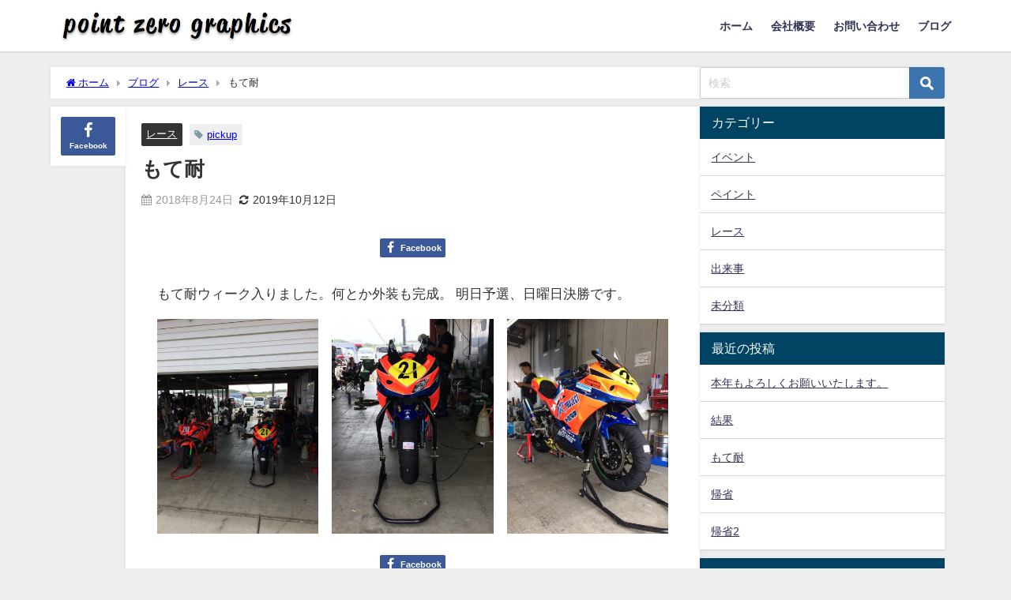

--- FILE ---
content_type: text/html; charset=UTF-8
request_url: https://point-zero-graphics.com/2018/08/24/%E3%82%82%E3%81%A6%E8%80%90-2/
body_size: 79776
content:
<!DOCTYPE html>
<html lang="ja">
<head>
<meta charset="utf-8">
<meta http-equiv="X-UA-Compatible" content="IE=edge">
<meta name="viewport" content="width=device-width, initial-scale=1" />
<title>もて耐 | point-zero-graphics （ポイントゼログラフィックス）</title>
<meta name="description" content="もて耐ウィーク入りました。何とか外装も完成。 明日予選、日曜日決勝です。">
<meta name="thumbnail" content="https://point-zero-graphics.com/wp-content/uploads/2019/10/o08101080142534034783-768x1024.jpg" /><!-- Diver OGP -->
<meta property="og:locale" content="ja_JP" />
<meta property="og:title" content="もて耐" />
<meta property="og:description" content="もて耐ウィーク入りました。何とか外装も完成。 明日予選、日曜日決勝です。" />
<meta property="og:type" content="article" />
<meta property="og:url" content="https://point-zero-graphics.com/2018/08/24/%e3%82%82%e3%81%a6%e8%80%90-2/" />
<meta property="og:image" content="https://point-zero-graphics.com/wp-content/uploads/2019/10/o08101080142534034783-768x1024.jpg" />
<meta property="og:site_name" content="point-zero-graphics" />
<meta name="twitter:card" content="summary_large_image" />
<meta name="twitter:title" content="もて耐" />
<meta name="twitter:url" content="https://point-zero-graphics.com/2018/08/24/%e3%82%82%e3%81%a6%e8%80%90-2/" />
<meta name="twitter:description" content="もて耐ウィーク入りました。何とか外装も完成。 明日予選、日曜日決勝です。" />
<meta name="twitter:image" content="https://point-zero-graphics.com/wp-content/uploads/2019/10/o08101080142534034783-768x1024.jpg" />
<!-- / Diver OGP -->
<link rel="canonical" href="https://point-zero-graphics.com/2018/08/24/%e3%82%82%e3%81%a6%e8%80%90-2/">
<link rel="shortcut icon" href="">
<!--[if IE]>
		<link rel="shortcut icon" href="">
<![endif]-->
<link rel="apple-touch-icon" href="" />
<meta name='robots' content='max-image-preview' />
	<style>img:is([sizes="auto" i], [sizes^="auto," i]) { contain-intrinsic-size: 3000px 1500px }</style>
	<link rel='dns-prefetch' href='//cdnjs.cloudflare.com' />
<link rel="alternate" type="application/rss+xml" title="point-zero-graphics &raquo; フィード" href="https://point-zero-graphics.com/feed/" />
<link rel="alternate" type="application/rss+xml" title="point-zero-graphics &raquo; コメントフィード" href="https://point-zero-graphics.com/comments/feed/" />
<link rel="alternate" type="application/rss+xml" title="point-zero-graphics &raquo; もて耐 のコメントのフィード" href="https://point-zero-graphics.com/2018/08/24/%e3%82%82%e3%81%a6%e8%80%90-2/feed/" />
<link rel='stylesheet'  href='https://point-zero-graphics.com/wp-includes/css/dist/block-library/style.min.css?ver=6.7.4&#038;theme=6.1.01'  media='all'>
<style id='global-styles-inline-css' type='text/css'>
:root{--wp--preset--aspect-ratio--square: 1;--wp--preset--aspect-ratio--4-3: 4/3;--wp--preset--aspect-ratio--3-4: 3/4;--wp--preset--aspect-ratio--3-2: 3/2;--wp--preset--aspect-ratio--2-3: 2/3;--wp--preset--aspect-ratio--16-9: 16/9;--wp--preset--aspect-ratio--9-16: 9/16;--wp--preset--color--black: #000000;--wp--preset--color--cyan-bluish-gray: #abb8c3;--wp--preset--color--white: #ffffff;--wp--preset--color--pale-pink: #f78da7;--wp--preset--color--vivid-red: #cf2e2e;--wp--preset--color--luminous-vivid-orange: #ff6900;--wp--preset--color--luminous-vivid-amber: #fcb900;--wp--preset--color--light-green-cyan: #7bdcb5;--wp--preset--color--vivid-green-cyan: #00d084;--wp--preset--color--pale-cyan-blue: #8ed1fc;--wp--preset--color--vivid-cyan-blue: #0693e3;--wp--preset--color--vivid-purple: #9b51e0;--wp--preset--color--light-blue: #70b8f1;--wp--preset--color--light-red: #ff8178;--wp--preset--color--light-green: #2ac113;--wp--preset--color--light-yellow: #ffe822;--wp--preset--color--light-orange: #ffa30d;--wp--preset--color--blue: #00f;--wp--preset--color--red: #f00;--wp--preset--color--purple: #674970;--wp--preset--color--gray: #ccc;--wp--preset--gradient--vivid-cyan-blue-to-vivid-purple: linear-gradient(135deg,rgba(6,147,227,1) 0%,rgb(155,81,224) 100%);--wp--preset--gradient--light-green-cyan-to-vivid-green-cyan: linear-gradient(135deg,rgb(122,220,180) 0%,rgb(0,208,130) 100%);--wp--preset--gradient--luminous-vivid-amber-to-luminous-vivid-orange: linear-gradient(135deg,rgba(252,185,0,1) 0%,rgba(255,105,0,1) 100%);--wp--preset--gradient--luminous-vivid-orange-to-vivid-red: linear-gradient(135deg,rgba(255,105,0,1) 0%,rgb(207,46,46) 100%);--wp--preset--gradient--very-light-gray-to-cyan-bluish-gray: linear-gradient(135deg,rgb(238,238,238) 0%,rgb(169,184,195) 100%);--wp--preset--gradient--cool-to-warm-spectrum: linear-gradient(135deg,rgb(74,234,220) 0%,rgb(151,120,209) 20%,rgb(207,42,186) 40%,rgb(238,44,130) 60%,rgb(251,105,98) 80%,rgb(254,248,76) 100%);--wp--preset--gradient--blush-light-purple: linear-gradient(135deg,rgb(255,206,236) 0%,rgb(152,150,240) 100%);--wp--preset--gradient--blush-bordeaux: linear-gradient(135deg,rgb(254,205,165) 0%,rgb(254,45,45) 50%,rgb(107,0,62) 100%);--wp--preset--gradient--luminous-dusk: linear-gradient(135deg,rgb(255,203,112) 0%,rgb(199,81,192) 50%,rgb(65,88,208) 100%);--wp--preset--gradient--pale-ocean: linear-gradient(135deg,rgb(255,245,203) 0%,rgb(182,227,212) 50%,rgb(51,167,181) 100%);--wp--preset--gradient--electric-grass: linear-gradient(135deg,rgb(202,248,128) 0%,rgb(113,206,126) 100%);--wp--preset--gradient--midnight: linear-gradient(135deg,rgb(2,3,129) 0%,rgb(40,116,252) 100%);--wp--preset--font-size--small: .8em;--wp--preset--font-size--medium: 1em;--wp--preset--font-size--large: 1.2em;--wp--preset--font-size--x-large: 42px;--wp--preset--font-size--xlarge: 1.5em;--wp--preset--font-size--xxlarge: 2em;--wp--preset--spacing--20: 0.44rem;--wp--preset--spacing--30: 0.67rem;--wp--preset--spacing--40: 1rem;--wp--preset--spacing--50: 1.5rem;--wp--preset--spacing--60: 2.25rem;--wp--preset--spacing--70: 3.38rem;--wp--preset--spacing--80: 5.06rem;--wp--preset--shadow--natural: 6px 6px 9px rgba(0, 0, 0, 0.2);--wp--preset--shadow--deep: 12px 12px 50px rgba(0, 0, 0, 0.4);--wp--preset--shadow--sharp: 6px 6px 0px rgba(0, 0, 0, 0.2);--wp--preset--shadow--outlined: 6px 6px 0px -3px rgba(255, 255, 255, 1), 6px 6px rgba(0, 0, 0, 1);--wp--preset--shadow--crisp: 6px 6px 0px rgba(0, 0, 0, 1);--wp--custom--spacing--small: max(1.25rem, 5vw);--wp--custom--spacing--medium: clamp(2rem, 8vw, calc(4 * var(--wp--style--block-gap)));--wp--custom--spacing--large: clamp(4rem, 10vw, 8rem);--wp--custom--spacing--outer: var(--wp--custom--spacing--small, 1.25rem);--wp--custom--typography--font-size--huge: clamp(2.25rem, 4vw, 2.75rem);--wp--custom--typography--font-size--gigantic: clamp(2.75rem, 6vw, 3.25rem);--wp--custom--typography--font-size--colossal: clamp(3.25rem, 8vw, 6.25rem);--wp--custom--typography--line-height--tiny: 1.15;--wp--custom--typography--line-height--small: 1.2;--wp--custom--typography--line-height--medium: 1.4;--wp--custom--typography--line-height--normal: 1.6;}:root { --wp--style--global--content-size: 769px;--wp--style--global--wide-size: 1240px; }:where(body) { margin: 0; }.wp-site-blocks > .alignleft { float: left; margin-right: 2em; }.wp-site-blocks > .alignright { float: right; margin-left: 2em; }.wp-site-blocks > .aligncenter { justify-content: center; margin-left: auto; margin-right: auto; }:where(.wp-site-blocks) > * { margin-block-start: 1.5em; margin-block-end: 0; }:where(.wp-site-blocks) > :first-child { margin-block-start: 0; }:where(.wp-site-blocks) > :last-child { margin-block-end: 0; }:root { --wp--style--block-gap: 1.5em; }:root :where(.is-layout-flow) > :first-child{margin-block-start: 0;}:root :where(.is-layout-flow) > :last-child{margin-block-end: 0;}:root :where(.is-layout-flow) > *{margin-block-start: 1.5em;margin-block-end: 0;}:root :where(.is-layout-constrained) > :first-child{margin-block-start: 0;}:root :where(.is-layout-constrained) > :last-child{margin-block-end: 0;}:root :where(.is-layout-constrained) > *{margin-block-start: 1.5em;margin-block-end: 0;}:root :where(.is-layout-flex){gap: 1.5em;}:root :where(.is-layout-grid){gap: 1.5em;}.is-layout-flow > .alignleft{float: left;margin-inline-start: 0;margin-inline-end: 2em;}.is-layout-flow > .alignright{float: right;margin-inline-start: 2em;margin-inline-end: 0;}.is-layout-flow > .aligncenter{margin-left: auto !important;margin-right: auto !important;}.is-layout-constrained > .alignleft{float: left;margin-inline-start: 0;margin-inline-end: 2em;}.is-layout-constrained > .alignright{float: right;margin-inline-start: 2em;margin-inline-end: 0;}.is-layout-constrained > .aligncenter{margin-left: auto !important;margin-right: auto !important;}.is-layout-constrained > :where(:not(.alignleft):not(.alignright):not(.alignfull)){max-width: var(--wp--style--global--content-size);margin-left: auto !important;margin-right: auto !important;}.is-layout-constrained > .alignwide{max-width: var(--wp--style--global--wide-size);}body .is-layout-flex{display: flex;}.is-layout-flex{flex-wrap: wrap;align-items: center;}.is-layout-flex > :is(*, div){margin: 0;}body .is-layout-grid{display: grid;}.is-layout-grid > :is(*, div){margin: 0;}body{padding-top: 0px;padding-right: 0px;padding-bottom: 0px;padding-left: 0px;}:root :where(.wp-element-button, .wp-block-button__link){background-color: #32373c;border-width: 0;color: #fff;font-family: inherit;font-size: inherit;line-height: inherit;padding: calc(0.667em + 2px) calc(1.333em + 2px);text-decoration: none;}.has-black-color{color: var(--wp--preset--color--black) !important;}.has-cyan-bluish-gray-color{color: var(--wp--preset--color--cyan-bluish-gray) !important;}.has-white-color{color: var(--wp--preset--color--white) !important;}.has-pale-pink-color{color: var(--wp--preset--color--pale-pink) !important;}.has-vivid-red-color{color: var(--wp--preset--color--vivid-red) !important;}.has-luminous-vivid-orange-color{color: var(--wp--preset--color--luminous-vivid-orange) !important;}.has-luminous-vivid-amber-color{color: var(--wp--preset--color--luminous-vivid-amber) !important;}.has-light-green-cyan-color{color: var(--wp--preset--color--light-green-cyan) !important;}.has-vivid-green-cyan-color{color: var(--wp--preset--color--vivid-green-cyan) !important;}.has-pale-cyan-blue-color{color: var(--wp--preset--color--pale-cyan-blue) !important;}.has-vivid-cyan-blue-color{color: var(--wp--preset--color--vivid-cyan-blue) !important;}.has-vivid-purple-color{color: var(--wp--preset--color--vivid-purple) !important;}.has-light-blue-color{color: var(--wp--preset--color--light-blue) !important;}.has-light-red-color{color: var(--wp--preset--color--light-red) !important;}.has-light-green-color{color: var(--wp--preset--color--light-green) !important;}.has-light-yellow-color{color: var(--wp--preset--color--light-yellow) !important;}.has-light-orange-color{color: var(--wp--preset--color--light-orange) !important;}.has-blue-color{color: var(--wp--preset--color--blue) !important;}.has-red-color{color: var(--wp--preset--color--red) !important;}.has-purple-color{color: var(--wp--preset--color--purple) !important;}.has-gray-color{color: var(--wp--preset--color--gray) !important;}.has-black-background-color{background-color: var(--wp--preset--color--black) !important;}.has-cyan-bluish-gray-background-color{background-color: var(--wp--preset--color--cyan-bluish-gray) !important;}.has-white-background-color{background-color: var(--wp--preset--color--white) !important;}.has-pale-pink-background-color{background-color: var(--wp--preset--color--pale-pink) !important;}.has-vivid-red-background-color{background-color: var(--wp--preset--color--vivid-red) !important;}.has-luminous-vivid-orange-background-color{background-color: var(--wp--preset--color--luminous-vivid-orange) !important;}.has-luminous-vivid-amber-background-color{background-color: var(--wp--preset--color--luminous-vivid-amber) !important;}.has-light-green-cyan-background-color{background-color: var(--wp--preset--color--light-green-cyan) !important;}.has-vivid-green-cyan-background-color{background-color: var(--wp--preset--color--vivid-green-cyan) !important;}.has-pale-cyan-blue-background-color{background-color: var(--wp--preset--color--pale-cyan-blue) !important;}.has-vivid-cyan-blue-background-color{background-color: var(--wp--preset--color--vivid-cyan-blue) !important;}.has-vivid-purple-background-color{background-color: var(--wp--preset--color--vivid-purple) !important;}.has-light-blue-background-color{background-color: var(--wp--preset--color--light-blue) !important;}.has-light-red-background-color{background-color: var(--wp--preset--color--light-red) !important;}.has-light-green-background-color{background-color: var(--wp--preset--color--light-green) !important;}.has-light-yellow-background-color{background-color: var(--wp--preset--color--light-yellow) !important;}.has-light-orange-background-color{background-color: var(--wp--preset--color--light-orange) !important;}.has-blue-background-color{background-color: var(--wp--preset--color--blue) !important;}.has-red-background-color{background-color: var(--wp--preset--color--red) !important;}.has-purple-background-color{background-color: var(--wp--preset--color--purple) !important;}.has-gray-background-color{background-color: var(--wp--preset--color--gray) !important;}.has-black-border-color{border-color: var(--wp--preset--color--black) !important;}.has-cyan-bluish-gray-border-color{border-color: var(--wp--preset--color--cyan-bluish-gray) !important;}.has-white-border-color{border-color: var(--wp--preset--color--white) !important;}.has-pale-pink-border-color{border-color: var(--wp--preset--color--pale-pink) !important;}.has-vivid-red-border-color{border-color: var(--wp--preset--color--vivid-red) !important;}.has-luminous-vivid-orange-border-color{border-color: var(--wp--preset--color--luminous-vivid-orange) !important;}.has-luminous-vivid-amber-border-color{border-color: var(--wp--preset--color--luminous-vivid-amber) !important;}.has-light-green-cyan-border-color{border-color: var(--wp--preset--color--light-green-cyan) !important;}.has-vivid-green-cyan-border-color{border-color: var(--wp--preset--color--vivid-green-cyan) !important;}.has-pale-cyan-blue-border-color{border-color: var(--wp--preset--color--pale-cyan-blue) !important;}.has-vivid-cyan-blue-border-color{border-color: var(--wp--preset--color--vivid-cyan-blue) !important;}.has-vivid-purple-border-color{border-color: var(--wp--preset--color--vivid-purple) !important;}.has-light-blue-border-color{border-color: var(--wp--preset--color--light-blue) !important;}.has-light-red-border-color{border-color: var(--wp--preset--color--light-red) !important;}.has-light-green-border-color{border-color: var(--wp--preset--color--light-green) !important;}.has-light-yellow-border-color{border-color: var(--wp--preset--color--light-yellow) !important;}.has-light-orange-border-color{border-color: var(--wp--preset--color--light-orange) !important;}.has-blue-border-color{border-color: var(--wp--preset--color--blue) !important;}.has-red-border-color{border-color: var(--wp--preset--color--red) !important;}.has-purple-border-color{border-color: var(--wp--preset--color--purple) !important;}.has-gray-border-color{border-color: var(--wp--preset--color--gray) !important;}.has-vivid-cyan-blue-to-vivid-purple-gradient-background{background: var(--wp--preset--gradient--vivid-cyan-blue-to-vivid-purple) !important;}.has-light-green-cyan-to-vivid-green-cyan-gradient-background{background: var(--wp--preset--gradient--light-green-cyan-to-vivid-green-cyan) !important;}.has-luminous-vivid-amber-to-luminous-vivid-orange-gradient-background{background: var(--wp--preset--gradient--luminous-vivid-amber-to-luminous-vivid-orange) !important;}.has-luminous-vivid-orange-to-vivid-red-gradient-background{background: var(--wp--preset--gradient--luminous-vivid-orange-to-vivid-red) !important;}.has-very-light-gray-to-cyan-bluish-gray-gradient-background{background: var(--wp--preset--gradient--very-light-gray-to-cyan-bluish-gray) !important;}.has-cool-to-warm-spectrum-gradient-background{background: var(--wp--preset--gradient--cool-to-warm-spectrum) !important;}.has-blush-light-purple-gradient-background{background: var(--wp--preset--gradient--blush-light-purple) !important;}.has-blush-bordeaux-gradient-background{background: var(--wp--preset--gradient--blush-bordeaux) !important;}.has-luminous-dusk-gradient-background{background: var(--wp--preset--gradient--luminous-dusk) !important;}.has-pale-ocean-gradient-background{background: var(--wp--preset--gradient--pale-ocean) !important;}.has-electric-grass-gradient-background{background: var(--wp--preset--gradient--electric-grass) !important;}.has-midnight-gradient-background{background: var(--wp--preset--gradient--midnight) !important;}.has-small-font-size{font-size: var(--wp--preset--font-size--small) !important;}.has-medium-font-size{font-size: var(--wp--preset--font-size--medium) !important;}.has-large-font-size{font-size: var(--wp--preset--font-size--large) !important;}.has-x-large-font-size{font-size: var(--wp--preset--font-size--x-large) !important;}.has-xlarge-font-size{font-size: var(--wp--preset--font-size--xlarge) !important;}.has-xxlarge-font-size{font-size: var(--wp--preset--font-size--xxlarge) !important;}
:root :where(.wp-block-pullquote){font-size: 1.5em;line-height: 1.6;}
:root :where(.wp-block-group-is-layout-flow) > :first-child{margin-block-start: 0;}:root :where(.wp-block-group-is-layout-flow) > :last-child{margin-block-end: 0;}:root :where(.wp-block-group-is-layout-flow) > *{margin-block-start: 0;margin-block-end: 0;}:root :where(.wp-block-group-is-layout-constrained) > :first-child{margin-block-start: 0;}:root :where(.wp-block-group-is-layout-constrained) > :last-child{margin-block-end: 0;}:root :where(.wp-block-group-is-layout-constrained) > *{margin-block-start: 0;margin-block-end: 0;}:root :where(.wp-block-group-is-layout-flex){gap: 0;}:root :where(.wp-block-group-is-layout-grid){gap: 0;}
</style>
<link rel='stylesheet'  href='https://point-zero-graphics.com/wp-content/plugins/contact-form-7/includes/css/styles.css?ver=6.1.4&#038;theme=6.1.01'  media='all'>
<link rel='stylesheet'  href='https://point-zero-graphics.com/wp-content/themes/diver/css/style.min.css?ver=6.7.4&#038;theme=6.1.01'  media='all'>
<link rel='stylesheet'  href='https://point-zero-graphics.com/wp-content/themes/diver_child/style.css?theme=6.1.01'  media='all'>
<script type="text/javascript"src="https://point-zero-graphics.com/wp-includes/js/jquery/jquery.min.js?ver=3.7.1&amp;theme=6.1.01" id="jquery-core-js"></script>
<script type="text/javascript"src="https://point-zero-graphics.com/wp-includes/js/jquery/jquery-migrate.min.js?ver=3.4.1&amp;theme=6.1.01" id="jquery-migrate-js"></script>
<link rel="https://api.w.org/" href="https://point-zero-graphics.com/wp-json/" /><link rel="alternate" title="JSON" type="application/json" href="https://point-zero-graphics.com/wp-json/wp/v2/posts/317" /><link rel="EditURI" type="application/rsd+xml" title="RSD" href="https://point-zero-graphics.com/xmlrpc.php?rsd" />
<meta name="generator" content="WordPress 6.7.4" />
<link rel='shortlink' href='https://point-zero-graphics.com/?p=317' />
<link rel="alternate" title="oEmbed (JSON)" type="application/json+oembed" href="https://point-zero-graphics.com/wp-json/oembed/1.0/embed?url=https%3A%2F%2Fpoint-zero-graphics.com%2F2018%2F08%2F24%2F%25e3%2582%2582%25e3%2581%25a6%25e8%2580%2590-2%2F" />
<link rel="alternate" title="oEmbed (XML)" type="text/xml+oembed" href="https://point-zero-graphics.com/wp-json/oembed/1.0/embed?url=https%3A%2F%2Fpoint-zero-graphics.com%2F2018%2F08%2F24%2F%25e3%2582%2582%25e3%2581%25a6%25e8%2580%2590-2%2F&#038;format=xml" />
      <script>
      (function(i,s,o,g,r,a,m){i['GoogleAnalyticsObject']=r;i[r]=i[r]||function(){(i[r].q=i[r].q||[]).push(arguments)},i[r].l=1*new Date();a=s.createElement(o),m=s.getElementsByTagName(o)[0];a.async=1;a.src=g;m.parentNode.insertBefore(a,m)})(window,document,'script','//www.google-analytics.com/analytics.js','ga');ga('create',"UA-149854739-1",'auto');ga('send','pageview');</script>
      <script data-ad-client="ca-pub-1247947052890705" async src="https://pagead2.googlesyndication.com/pagead/js/adsbygoogle.js"></script><script type="application/ld+json" class="json-ld">[
    {
        "@context": "https://schema.org",
        "@type": "BlogPosting",
        "mainEntityOfPage": {
            "@type": "WebPage",
            "@id": "https://point-zero-graphics.com/2018/08/24/%e3%82%82%e3%81%a6%e8%80%90-2/"
        },
        "headline": "もて耐",
        "image": [],
        "description": "もて耐ウィーク入りました。何とか外装も完成。 明日予選、日曜日決勝です。",
        "datePublished": "2018-08-24T10:55:41+09:00",
        "dateModified": "2019-10-12T19:38:50+09:00",
        "articleSection": [
            "レース"
        ],
        "author": {
            "@type": "Person",
            "name": "pointjiro",
            "url": "https://point-zero-graphics.com/author/pointjiro/"
        },
        "publisher": {
            "@context": "http://schema.org",
            "@type": "Organization",
            "name": "point-zero-graphics",
            "description": "point-zero-graphics",
            "logo": {
                "@type": "ImageObject",
                "url": "https://point-zero-graphics.com/wp-content/uploads/2019/10/1484316750.png"
            }
        }
    }
]</script>
<style>body{background-image:url('');}</style> <style> #onlynav ul ul,#nav_fixed #nav ul ul,.header-logo #nav ul ul {visibility:hidden;opacity:0;transition:.2s ease-in-out;transform:translateY(10px);}#onlynav ul ul ul,#nav_fixed #nav ul ul ul,.header-logo #nav ul ul ul {transform:translateX(-20px) translateY(0);}#onlynav ul li:hover > ul,#nav_fixed #nav ul li:hover > ul,.header-logo #nav ul li:hover > ul{visibility:visible;opacity:1;transform:translateY(0);}#onlynav ul ul li:hover > ul,#nav_fixed #nav ul ul li:hover > ul,.header-logo #nav ul ul li:hover > ul{transform:translateX(0) translateY(0);}</style><style>body{background-color:#efefef;color:#333333;}:where(a){color:#333355;}:where(a):hover{color:#6495ED}:where(.content){color:#000;}:where(.content) a{color:#6f97bc;}:where(.content) a:hover{color:#6495ED;}.header-wrap,#header ul.sub-menu, #header ul.children,#scrollnav,.description_sp{background:#ffffff;color:#333333}.header-wrap a,#scrollnav a,div.logo_title{color:#333355;}.header-wrap a:hover,div.logo_title:hover{color:#6495ED}.drawer-nav-btn span{background-color:#333355;}.drawer-nav-btn:before,.drawer-nav-btn:after {border-color:#333355;}#scrollnav ul li a{background:rgba(255,255,255,.8);color:#505050}.header_small_menu{background:#5d8ac1;color:#fff}.header_small_menu a{color:#fff}.header_small_menu a:hover{color:#6495ED}#nav_fixed.fixed, #nav_fixed #nav ul ul{background:#ffffff;color:#333333}#nav_fixed.fixed a,#nav_fixed .logo_title{color:#333355}#nav_fixed.fixed a:hover{color:#6495ED}#nav_fixed .drawer-nav-btn:before,#nav_fixed .drawer-nav-btn:after{border-color:#333355;}#nav_fixed .drawer-nav-btn span{background-color:#333355;}#onlynav{background:#fff;color:#333}#onlynav ul li a{color:#333}#onlynav ul ul.sub-menu{background:#fff}#onlynav div > ul > li > a:before{border-color:#333}#onlynav ul > li:hover > a:hover,#onlynav ul>li:hover>a,#onlynav ul>li:hover li:hover>a,#onlynav ul li:hover ul li ul li:hover > a{background:#5d8ac1;color:#fff}#onlynav ul li ul li ul:before{border-left-color:#fff}#onlynav ul li:last-child ul li ul:before{border-right-color:#fff}#bigfooter{background:#fff;color:#333333}#bigfooter a{color:#333355}#bigfooter a:hover{color:#6495ED}#footer{background:#fff;color:#999}#footer a{color:#333355}#footer a:hover{color:#6495ED}#sidebar .widget{background:#fff;color:#333;}#sidebar .widget a{color:#333355;}#sidebar .widget a:hover{color:#6495ED;}.post-box-contents,#main-wrap #pickup_posts_container img,.hentry, #single-main .post-sub,.navigation,.single_thumbnail,.in_loop,#breadcrumb,.pickup-cat-list,.maintop-widget, .mainbottom-widget,#share_plz,.sticky-post-box,.catpage_content_wrap,.cat-post-main{background:#fff;}.post-box{border-color:#eee;}.drawer_content_title,.searchbox_content_title{background:#eee;color:#333;}.drawer-nav,#header_search{background:#fff}.drawer-nav,.drawer-nav a,#header_search,#header_search a{color:#000}#footer_sticky_menu{background:rgba(255,255,255,.8)}.footermenu_col{background:rgba(255,255,255,.8);color:#333;}a.page-numbers{background:#afafaf;color:#fff;}.pagination .current{background:#607d8b;color:#fff;}</style><style>@media screen and (min-width:1201px){#main-wrap,.header-wrap .header-logo,.header_small_content,.bigfooter_wrap,.footer_content,.container_top_widget,.container_bottom_widget{width:90%;}}@media screen and (max-width:1200px){ #main-wrap,.header-wrap .header-logo, .header_small_content, .bigfooter_wrap,.footer_content, .container_top_widget, .container_bottom_widget{width:96%;}}@media screen and (max-width:768px){#main-wrap,.header-wrap .header-logo,.header_small_content,.bigfooter_wrap,.footer_content,.container_top_widget,.container_bottom_widget{width:100%;}}@media screen and (min-width:960px){#sidebar {width:310px;}}</style><style>@media screen and (min-width:1201px){#main-wrap{width:90%;}}@media screen and (max-width:1200px){ #main-wrap{width:96%;}}</style><style type="text/css" id="diver-custom-heading-css">.content h2:where(:not([class])),:where(.is-editor-blocks) :where(.content) h2:not(.sc_heading){color:#fff;background-color:#607d8b;text-align:left;border-radius:5px;}.content h3:where(:not([class])),:where(.is-editor-blocks) :where(.content) h3:not(.sc_heading){color:#000;background-color:#000;text-align:left;border-bottom:2px solid #000;background:transparent;padding-left:0px;padding-right:0px;}.content h4:where(:not([class])),:where(.is-editor-blocks) :where(.content) h4:not(.sc_heading){color:#000;background-color:#000;text-align:left;background:transparent;display:flex;align-items:center;padding:0px;}.content h4:where(:not([class])):before,:where(.is-editor-blocks) :where(.content) h4:not(.sc_heading):before{content:"";width:.6em;height:.6em;margin-right:.6em;background-color:#000;transform:rotate(45deg);}.content h5:where(:not([class])),:where(.is-editor-blocks) :where(.content) h5:not(.sc_heading){color:#000;}</style><style type="text/css">.recentcomments a{display:inline !important;padding:0 !important;margin:0 !important;}</style>
<script src="https://www.youtube.com/iframe_api"></script>

<script async src="//pagead2.googlesyndication.com/pagead/js/adsbygoogle.js"></script>
</head>
<body itemscope="itemscope" itemtype="http://schema.org/WebPage" class="post-template-default single single-post postid-317 single-format-standard wp-embed-responsive is-editor-blocks l-sidebar-right">

<div id="container">
<!-- header -->
	<!-- lpページでは表示しない -->
	<div id="header" class="clearfix">
					<header class="header-wrap" role="banner" itemscope="itemscope" itemtype="http://schema.org/WPHeader">
		
			<div class="header-logo clearfix">
				

				<!-- /Navigation -->

								<div id="logo">
										<a href="https://point-zero-graphics.com/">
						
															<img src="https://point-zero-graphics.com/wp-content/uploads/2019/10/1484316750.png" alt="point-zero-graphics" width="618" height="95">
							
											</a>
				</div>
									<nav id="nav" role="navigation" itemscope="itemscope" itemtype="http://scheme.org/SiteNavigationElement">
						<div class="menu-%e3%83%a1%e3%82%a4%e3%83%b3-container"><ul id="mainnavul" class="menu"><li id="menu-item-20" class="menu-item menu-item-type-custom menu-item-object-custom menu-item-home menu-item-20"><a href="https://point-zero-graphics.com">ホーム</a></li>
<li id="menu-item-21" class="menu-item menu-item-type-post_type menu-item-object-page menu-item-21"><a href="https://point-zero-graphics.com/%e4%bc%9a%e7%a4%be%e6%a6%82%e8%a6%81/">会社概要</a></li>
<li id="menu-item-19" class="menu-item menu-item-type-post_type menu-item-object-page menu-item-19"><a href="https://point-zero-graphics.com/%e3%81%8a%e5%95%8f%e3%81%84%e5%90%88%e3%82%8f%e3%81%9b/">お問い合わせ</a></li>
<li id="menu-item-22" class="menu-item menu-item-type-post_type menu-item-object-page current_page_parent menu-item-22"><a href="https://point-zero-graphics.com/%e3%83%96%e3%83%ad%e3%82%b0/">ブログ</a></li>
</ul></div>					</nav>
							</div>
		</header>
		<nav id="scrollnav" role="navigation" itemscope="itemscope" itemtype="http://scheme.org/SiteNavigationElement">
			<div class="menu-%e3%83%a1%e3%82%a4%e3%83%b3-container"><ul id="scroll-menu"><li class="menu-item menu-item-type-custom menu-item-object-custom menu-item-home menu-item-20"><a href="https://point-zero-graphics.com">ホーム</a></li>
<li class="menu-item menu-item-type-post_type menu-item-object-page menu-item-21"><a href="https://point-zero-graphics.com/%e4%bc%9a%e7%a4%be%e6%a6%82%e8%a6%81/">会社概要</a></li>
<li class="menu-item menu-item-type-post_type menu-item-object-page menu-item-19"><a href="https://point-zero-graphics.com/%e3%81%8a%e5%95%8f%e3%81%84%e5%90%88%e3%82%8f%e3%81%9b/">お問い合わせ</a></li>
<li class="menu-item menu-item-type-post_type menu-item-object-page current_page_parent menu-item-22"><a href="https://point-zero-graphics.com/%e3%83%96%e3%83%ad%e3%82%b0/">ブログ</a></li>
</ul></div>		</nav>
		
		<div id="nav_fixed">
		<div class="header-logo clearfix">
			<!-- Navigation -->
			

			<!-- /Navigation -->
			<div class="logo clearfix">
				<a href="https://point-zero-graphics.com/">
					
													<img src="https://point-zero-graphics.com/wp-content/uploads/2019/10/1484316750.png" alt="point-zero-graphics" width="618" height="95">
													
									</a>
			</div>
					<nav id="nav" role="navigation" itemscope="itemscope" itemtype="http://scheme.org/SiteNavigationElement">
				<div class="menu-%e3%83%a1%e3%82%a4%e3%83%b3-container"><ul id="fixnavul" class="menu"><li class="menu-item menu-item-type-custom menu-item-object-custom menu-item-home menu-item-20"><a href="https://point-zero-graphics.com">ホーム</a></li>
<li class="menu-item menu-item-type-post_type menu-item-object-page menu-item-21"><a href="https://point-zero-graphics.com/%e4%bc%9a%e7%a4%be%e6%a6%82%e8%a6%81/">会社概要</a></li>
<li class="menu-item menu-item-type-post_type menu-item-object-page menu-item-19"><a href="https://point-zero-graphics.com/%e3%81%8a%e5%95%8f%e3%81%84%e5%90%88%e3%82%8f%e3%81%9b/">お問い合わせ</a></li>
<li class="menu-item menu-item-type-post_type menu-item-object-page current_page_parent menu-item-22"><a href="https://point-zero-graphics.com/%e3%83%96%e3%83%ad%e3%82%b0/">ブログ</a></li>
</ul></div>			</nav>
				</div>
	</div>
							</div>
	<div class="d_sp">
		</div>
	
	<div id="main-wrap">
	<!-- main -->
		<div class="l-main-container">
		<main id="single-main"  style="margin-right:-330px;padding-right:330px;" role="main">
					
								<div id="breadcrumb"><ul itemscope itemtype="http://schema.org/BreadcrumbList"><li itemprop="itemListElement" itemscope itemtype="http://schema.org/ListItem"><a href="https://point-zero-graphics.com/" itemprop="item"><span itemprop="name"><i class="fa fa-home" aria-hidden="true"></i> ホーム</span></a><meta itemprop="position" content="1" /></li><li itemprop="itemListElement" itemscope itemtype="http://schema.org/ListItem"><a href="https://point-zero-graphics.com/%e3%83%96%e3%83%ad%e3%82%b0/" itemprop="item"><span itemprop="name">ブログ</span></a><meta itemprop="position" content="2" /></li><li itemprop="itemListElement" itemscope itemtype="http://schema.org/ListItem"><a href="https://point-zero-graphics.com/category/%e3%83%ac%e3%83%bc%e3%82%b9/" itemprop="item"><span itemprop="name">レース</span></a><meta itemprop="position" content="3" /></li><li itemprop="itemListElement" itemscope itemtype="http://schema.org/ListItem"><span itemprop="name">もて耐</span><meta itemprop="position" content="4" /></li></ul></div> 
					<div id="content_area" class="fadeIn animated">
						<div class="content_area_side">
	<div id="share_plz" class="sns">

		<a class='facebook' href='http://www.facebook.com/share.php?u=https%3A%2F%2Fpoint-zero-graphics.com%2F2018%2F08%2F24%2F%25e3%2582%2582%25e3%2581%25a6%25e8%2580%2590-2%2F&title=%E3%82%82%E3%81%A6%E8%80%90+-+point-zero-graphics'><i class="fa fa-facebook"></i><span class='sns_name'>Facebook</span></a>
	</div>
</div>
						<article id="post-317" class="post-317 post type-post status-publish format-standard hentry category-6 tag-pickup">
							<header>
								<div class="post-meta clearfix">
									<div class="cat-tag">
																					<div class="single-post-category" style="background:"><a href="https://point-zero-graphics.com/category/%e3%83%ac%e3%83%bc%e3%82%b9/" rel="category tag">レース</a></div>
																				<div class="tag"><a href="https://point-zero-graphics.com/tag/pickup/" rel="tag">pickup</a></div>									</div>

									<h1 class="single-post-title entry-title">もて耐</h1>
									<div class="post-meta-bottom">
																												<time class="single-post-date published updated" datetime="2018-08-24"><i class="fa fa-calendar" aria-hidden="true"></i>2018年8月24日</time>
																												<time class="single-post-date modified" datetime="2019-10-12"><i class="fa fa-refresh" aria-hidden="true"></i>2019年10月12日</time>
																		
									</div>
																	</div>
								    
            <div class="share-button sns small" >
                <a class='facebook' href='http://www.facebook.com/share.php?u=https%3A%2F%2Fpoint-zero-graphics.com%2F2018%2F08%2F24%2F%25e3%2582%2582%25e3%2581%25a6%25e8%2580%2590-2%2F&title=%E3%82%82%E3%81%A6%E8%80%90+-+point-zero-graphics' target='_blank' rel='noopener noreferrer'><i class="fa fa-facebook"></i><span class='sns_name'>Facebook</span></a><a class='line' href='https://line.me/R/msg/text/?%E3%82%82%E3%81%A6%E8%80%90+-+point-zero-graphics%0Ahttps%3A%2F%2Fpoint-zero-graphics.com%2F2018%2F08%2F24%2F%25e3%2582%2582%25e3%2581%25a6%25e8%2580%2590-2%2F' target='_blank' rel='noopener noreferrer'><span class="text">LINE</span></a>    
        </div>
    							</header>
							<section class="single-post-main">
																		

									<div class="content">
																		
<p> もて耐ウィーク入りました。何とか外装も完成。 明日予選、日曜日決勝です。 </p>



<ul class="wp-block-gallery columns-3 is-cropped wp-block-gallery-1 is-layout-flex wp-block-gallery-is-layout-flex"><li class="blocks-gallery-item"><figure><img fetchpriority="high" decoding="async" width="768" height="1024" src="https://point-zero-graphics.com/wp-content/uploads/2019/10/o08101080142534034783-768x1024.jpg" alt="" data-id="318" data-link="https://point-zero-graphics.com/?attachment_id=318" class="wp-image-318" srcset="https://point-zero-graphics.com/wp-content/uploads/2019/10/o08101080142534034783-768x1024.jpg 768w, https://point-zero-graphics.com/wp-content/uploads/2019/10/o08101080142534034783-225x300.jpg 225w, https://point-zero-graphics.com/wp-content/uploads/2019/10/o08101080142534034783.jpg 800w" sizes="(max-width: 768px) 100vw, 768px" /></figure></li><li class="blocks-gallery-item"><figure><img decoding="async" width="768" height="1024" data-src="https://point-zero-graphics.com/wp-content/uploads/2019/10/o08101080142534034841-768x1024.jpg" alt="" data-id="319" data-link="https://point-zero-graphics.com/?attachment_id=319" class="wp-image-319 lazyload" data-srcset="https://point-zero-graphics.com/wp-content/uploads/2019/10/o08101080142534034841-768x1024.jpg 768w, https://point-zero-graphics.com/wp-content/uploads/2019/10/o08101080142534034841-225x300.jpg 225w, https://point-zero-graphics.com/wp-content/uploads/2019/10/o08101080142534034841.jpg 800w" data-sizes="(max-width: 768px) 100vw, 768px" /></figure></li><li class="blocks-gallery-item"><figure><img decoding="async" width="768" height="1024" data-src="https://point-zero-graphics.com/wp-content/uploads/2019/10/o08101080142534034871-768x1024.jpg" alt="" data-id="320" data-link="https://point-zero-graphics.com/?attachment_id=320" class="wp-image-320 lazyload" data-srcset="https://point-zero-graphics.com/wp-content/uploads/2019/10/o08101080142534034871-768x1024.jpg 768w, https://point-zero-graphics.com/wp-content/uploads/2019/10/o08101080142534034871-225x300.jpg 225w, https://point-zero-graphics.com/wp-content/uploads/2019/10/o08101080142534034871.jpg 800w" data-sizes="(max-width: 768px) 100vw, 768px" /></figure></li></ul>



<p> </p>
									</div>

									
									<div class="bottom_ad clearfix">
																						
																		</div>

									    
            <div class="share-button sns small" >
                <a class='facebook' href='http://www.facebook.com/share.php?u=https%3A%2F%2Fpoint-zero-graphics.com%2F2018%2F08%2F24%2F%25e3%2582%2582%25e3%2581%25a6%25e8%2580%2590-2%2F&title=%E3%82%82%E3%81%A6%E8%80%90+-+point-zero-graphics' target='_blank' rel='noopener noreferrer'><i class="fa fa-facebook"></i><span class='sns_name'>Facebook</span></a><a class='line' href='https://line.me/R/msg/text/?%E3%82%82%E3%81%A6%E8%80%90+-+point-zero-graphics%0Ahttps%3A%2F%2Fpoint-zero-graphics.com%2F2018%2F08%2F24%2F%25e3%2582%2582%25e3%2581%25a6%25e8%2580%2590-2%2F' target='_blank' rel='noopener noreferrer'><span class="text">LINE</span></a>    
        </div>
    																</section>
							<footer class="article_footer">
								<!-- コメント -->
								<!-- comment area -->
<div id="comment-area">
	
		<div id="respond" class="comment-respond">
		<div class="respondform_title">コメントを残す <small><a rel="nofollow" id="cancel-comment-reply-link" href="/2018/08/24/%E3%82%82%E3%81%A6%E8%80%90-2/#respond" style="display:none;">コメントをキャンセル</a></small></div><form action="https://point-zero-graphics.com/wp-comments-post.php" method="post" id="commentform" class="comment-form" novalidate><p class="comment-form-comment"><label for="comment">コメント <span class="required">※</span></label> <textarea id="comment" name="comment" cols="45" rows="8" maxlength="65525" required></textarea></p><p class="comment-form-author"><label for="author">名前 <span class="required">※</span></label> <input id="author" name="author" type="text" value="" size="30" maxlength="245" autocomplete="name" required /></p>
<p class="comment-form-email"><label for="email">メール <span class="required">※</span></label> <input id="email" name="email" type="email" value="" size="30" maxlength="100" autocomplete="email" required /></p>
<p class="comment-form-url"><label for="url">サイト</label> <input id="url" name="url" type="url" value="" size="30" maxlength="200" autocomplete="url" /></p>
<p class="comment-form-cookies-consent"><input id="wp-comment-cookies-consent" name="wp-comment-cookies-consent" type="checkbox" value="yes" /> <label for="wp-comment-cookies-consent">次回のコメントで使用するためブラウザーに自分の名前、メールアドレス、サイトを保存する。</label></p>
<p class="form-submit"><input name="submit" type="submit" id="submit" class="submit" value="送信" /> <input type='hidden' name='comment_post_ID' value='317' id='comment_post_ID' />
<input type='hidden' name='comment_parent' id='comment_parent' value='0' />
</p></form>	</div><!-- #respond -->
	</div>
<!-- /comment area -->								<!-- 関連キーワード -->
																		<div class="single_title">関連キーワード</div>
										<div class="tag_area">
											<div class="tag"><a href="https://point-zero-graphics.com/tag/pickup/" rel="tag">pickup</a></div>										</div>
									
								<!-- 関連記事 -->
								<div class="single_title"><span class="cat-link"><a href="https://point-zero-graphics.com/category/%e3%83%ac%e3%83%bc%e3%82%b9/" rel="category tag">レース</a></span>の関連記事</div>
<ul class="newpost_list">
			<li class="post_list_wrap clearfix hvr-fade-post">
		<a class="clearfix" href="https://point-zero-graphics.com/2018/08/29/%e7%b5%90%e6%9e%9c/" title="結果" rel="bookmark">
		<figure class="post-box-thumbnail__wrap">
		<img src="[data-uri]" width="215" height="215" data-src="https://point-zero-graphics.com/wp-content/uploads/2019/10/o08101080142564386802.jpg" class="lazyload" loading="lazy">		</figure>
		<div class="meta">
		<div class="title">結果</div>
		<time class="date" datetime="2018-08-29">
		2018年8月29日		</time>
		</div>
		</a>
		</li>
				<li class="post_list_wrap clearfix hvr-fade-post">
		<a class="clearfix" href="https://point-zero-graphics.com/2018/08/09/%e7%b6%9a%e3%81%8d/" title="続き" rel="bookmark">
		<figure class="post-box-thumbnail__wrap">
		<img src="[data-uri]" width="768" height="1024" data-src="https://point-zero-graphics.com/wp-content/uploads/2019/10/o0810108014244428273-768x1024.jpg" class="lazyload" loading="lazy">		</figure>
		<div class="meta">
		<div class="title">続き</div>
		<time class="date" datetime="2018-08-09">
		2018年8月9日		</time>
		</div>
		</a>
		</li>
				<li class="post_list_wrap clearfix hvr-fade-post">
		<a class="clearfix" href="https://point-zero-graphics.com/2018/07/30/%e5%b8%b0%e3%82%8a%e3%81%be%e3%81%99/" title="帰ります" rel="bookmark">
		<figure class="post-box-thumbnail__wrap">
		<img src="[data-uri]" width="300" height="200" data-src="https://point-zero-graphics.com/wp-content/uploads/2019/10/o1080071914238188500-300x200.jpg" class="lazyload" loading="lazy">		</figure>
		<div class="meta">
		<div class="title">帰ります</div>
		<time class="date" datetime="2018-07-30">
		2018年7月30日		</time>
		</div>
		</a>
		</li>
				<li class="post_list_wrap clearfix hvr-fade-post">
		<a class="clearfix" href="https://point-zero-graphics.com/2018/07/29/%e6%b1%ba%e5%8b%9d/" title="決勝" rel="bookmark">
		<figure class="post-box-thumbnail__wrap">
		<img src="[data-uri]" width="225" height="300" data-src="https://point-zero-graphics.com/wp-content/uploads/2019/10/o0810108014237508626-225x300.jpg" class="lazyload" loading="lazy">		</figure>
		<div class="meta">
		<div class="title">決勝</div>
		<time class="date" datetime="2018-07-29">
		2018年7月29日		</time>
		</div>
		</a>
		</li>
				<li class="post_list_wrap clearfix hvr-fade-post">
		<a class="clearfix" href="https://point-zero-graphics.com/2018/07/28/%e9%88%b4%e9%b9%bf8%e8%80%90-2/" title="鈴鹿8耐" rel="bookmark">
		<figure class="post-box-thumbnail__wrap">
		<img src="[data-uri]" width="768" height="1024" data-src="https://point-zero-graphics.com/wp-content/uploads/2019/10/o08101080142370283731-768x1024.jpg" class="lazyload" loading="lazy">		</figure>
		<div class="meta">
		<div class="title">鈴鹿8耐</div>
		<time class="date" datetime="2018-07-28">
		2018年7月28日		</time>
		</div>
		</a>
		</li>
				<li class="post_list_wrap clearfix hvr-fade-post">
		<a class="clearfix" href="https://point-zero-graphics.com/2018/06/20/%e3%82%82%e3%81%a6%e8%80%90/" title="もて耐" rel="bookmark">
		<figure class="post-box-thumbnail__wrap">
		<img src="[data-uri]" width="768" height="1024" data-src="https://point-zero-graphics.com/wp-content/uploads/2019/10/o0810108014214551614-768x1024.jpg" class="lazyload" loading="lazy">		</figure>
		<div class="meta">
		<div class="title">もて耐</div>
		<time class="date" datetime="2018-06-20">
		2018年6月20日		</time>
		</div>
		</a>
		</li>
		</ul>
															</footer>
						</article>
					</div>
					<!-- CTA -->
										<!-- navigation -->
					<ul class='navigation-post '><li class='navigation-post__item previous_post container-has-bg'><a class='navigation-post__link' href='https://point-zero-graphics.com/2018/08/23/%e5%b8%b0%e7%9c%81/'><div class="navigation-post__thumb"><img src="[data-uri]" width="768" height="1024" data-src="https://point-zero-graphics.com/wp-content/uploads/2019/10/o0810108014252870924-768x1024.jpg" class="lazyload" loading="lazy"></div><div class='navigation-post__title'>帰省</div></a></li><li class='navigation-post__item next_post container-has-bg'><a class='navigation-post__link' href='https://point-zero-graphics.com/2018/08/29/%e7%b5%90%e6%9e%9c/'><div class='navigation-post__title'>結果</div><div class="navigation-post__thumb"><img src="[data-uri]" width="215" height="215" data-src="https://point-zero-graphics.com/wp-content/uploads/2019/10/o08101080142564386802.jpg" class="lazyload" loading="lazy"></div></a></li></ul>
					
						   <div class="p-entry__push">
    <div class="p-entry__pushLike lazyload" data-bg="https://point-zero-graphics.com/wp-content/uploads/2019/10/o08101080142534034783-768x1024.jpg">
      <p>この記事が気に入ったら<br>フォローしよう</p>
      <div class="p-entry__pushButton">
        <div class="fb-like" data-href="https://www.facebook.com/point.zero.graphics/" data-layout="button_count" data-action="like" data-size="small" data-show-faces="true" data-share="false"></div>
      </div>
      <p class="p-entry__note">最新情報をお届けします</p>
    </div>
  </div>

 											<div id='pickup_posts_container' class='slider-container pickup-slider'><ul class='pickup-posts slider-inner' data-slick='{"slidesToShow":4,"slidesToScroll":1,"autoplay":true,"autoplaySpeed":4000,"infinite":true,"arrows":true,"dots":true,"responsive":[{"breakpoint":1200,"settings":{"slidesToShow":3}},{"breakpoint":768,"settings":{"slidesToShow":2}}]}'><li class="pickup-posts__item"><a href="https://point-zero-graphics.com/2017/11/06/%e3%82%bc%e3%83%95%e3%82%a1%e3%83%bc/" title="ゼファー"><img src="[data-uri]" width="225" height="300" data-src="https://point-zero-graphics.com/wp-content/uploads/2019/10/o0480064014064636554-225x300.jpg" class="lazyload" loading="lazy"><span class="pickup-cat post-category-%e3%83%9a%e3%82%a4%e3%83%b3%e3%83%88 js-category-style">ペイント</span><div class="meta"><div class="pickup-title">ゼファー</div><span class="pickup-dt">2017年11月6日</span></div></a></li><li class="pickup-posts__item"><a href="https://point-zero-graphics.com/2018/03/30/%e5%ae%8c%e6%88%90/" title="完成"><img src="[data-uri]" width="768" height="1024" data-src="https://point-zero-graphics.com/wp-content/uploads/2019/10/o08101080141601297071-768x1024.jpg" class="lazyload" loading="lazy"><span class="pickup-cat post-category-%e3%83%9a%e3%82%a4%e3%83%b3%e3%83%88 js-category-style">ペイント</span><div class="meta"><div class="pickup-title">完成</div><span class="pickup-dt">2018年3月30日</span></div></a></li><li class="pickup-posts__item"><a href="https://point-zero-graphics.com/2017/11/16/rx-7/" title="RX-7"><img src="[data-uri]" width="480" height="640" data-src="https://point-zero-graphics.com/wp-content/uploads/2019/10/o0480064014071461989.jpg" class="lazyload" loading="lazy"><span class="pickup-cat post-category-%e3%83%9a%e3%82%a4%e3%83%b3%e3%83%88 js-category-style">ペイント</span><div class="meta"><div class="pickup-title">RX-7</div><span class="pickup-dt">2017年11月16日</span></div></a></li><li class="pickup-posts__item"><a href="https://point-zero-graphics.com/2018/06/20/%e3%82%82%e3%81%a6%e8%80%90/" title="もて耐"><img src="[data-uri]" width="768" height="1024" data-src="https://point-zero-graphics.com/wp-content/uploads/2019/10/o0810108014214551614-768x1024.jpg" class="lazyload" loading="lazy"><span class="pickup-cat post-category-%e3%83%ac%e3%83%bc%e3%82%b9 js-category-style">レース</span><div class="meta"><div class="pickup-title">もて耐</div><span class="pickup-dt">2018年6月20日</span></div></a></li><li class="pickup-posts__item"><a href="https://point-zero-graphics.com/2019/01/03/%e6%9c%ac%e5%b9%b4%e3%82%82%e3%82%88%e3%82%8d%e3%81%97%e3%81%8f%e3%81%8a%e9%a1%98%e3%81%84%e3%81%84%e3%81%9f%e3%81%97%e3%81%be%e3%81%99%e3%80%82/" title="本年もよろしくお願いいたします。"><img src="[data-uri]" width="800" height="533" data-src="https://point-zero-graphics.com/wp-content/uploads/2019/10/o1080072014332544689.jpg" class="lazyload" loading="lazy"><span class="pickup-cat post-category-%e5%87%ba%e6%9d%a5%e4%ba%8b js-category-style">出来事</span><div class="meta"><div class="pickup-title">本年もよろしくお願いいたします。</div><span class="pickup-dt">2019年1月3日</span></div></a></li><li class="pickup-posts__item"><a href="https://point-zero-graphics.com/2018/07/07/%e6%89%8d%e8%b0%b7%e5%b1%8b/" title="才谷屋"><img src="[data-uri]" width="768" height="1024" data-src="https://point-zero-graphics.com/wp-content/uploads/2019/10/o08101080142246371921-768x1024.jpg" class="lazyload" loading="lazy"><span class="pickup-cat post-category-%e3%83%9a%e3%82%a4%e3%83%b3%e3%83%88 js-category-style">ペイント</span><div class="meta"><div class="pickup-title">才谷屋</div><span class="pickup-dt">2018年7月7日</span></div></a></li><li class="pickup-posts__item"><a href="https://point-zero-graphics.com/2017/10/23/cbr1000rr%e3%80%81sc77/" title="CBR1000RR、SC77"><img src="[data-uri]" width="480" height="640" data-src="https://point-zero-graphics.com/wp-content/uploads/2019/10/o0480064014054809966.jpg" class="lazyload" loading="lazy"><span class="pickup-cat post-category-%e3%83%9a%e3%82%a4%e3%83%b3%e3%83%88 js-category-style">ペイント</span><div class="meta"><div class="pickup-title">CBR1000RR、SC77</div><span class="pickup-dt">2017年10月23日</span></div></a></li><li class="pickup-posts__item"><a href="https://point-zero-graphics.com/2018/01/02/%e6%98%8e%e3%81%91%e3%81%be%e3%81%97%e3%81%a6%e3%81%8a%e3%82%81%e3%81%a7%e3%81%a8%e3%81%86%e3%81%a8%e3%81%94%e3%81%96%e3%81%84%e3%81%be%e3%81%99%e3%80%82/" title="明けましておめでとうとございます。"><img src="[data-uri]" width="480" height="640" data-src="https://point-zero-graphics.com/wp-content/uploads/2019/10/o04800640141036797441.jpg" class="lazyload" loading="lazy"><span class="pickup-cat post-category-%e5%87%ba%e6%9d%a5%e4%ba%8b js-category-style">出来事</span><div class="meta"><div class="pickup-title">明けましておめでとうとございます。</div><span class="pickup-dt">2018年1月2日</span></div></a></li></ul></div>										<div class="post-sub">
						<!-- bigshare -->
						<!-- rabdom_posts(bottom) -->
						  <div class="single_title">おすすめの記事</div>
  <section class="recommend-post">
            <article role="article" class="single-recommend clearfix hvr-fade-post" style="">
          <a class="clearfix" href="https://point-zero-graphics.com/2017/11/10/taste-of-tsukuba/" title="Taste of Tsukuba" rel="bookmark">
          <figure class="recommend-thumb post-box-thumbnail__wrap">
              <img src="[data-uri]" width="480" height="640" data-src="https://point-zero-graphics.com/wp-content/uploads/2019/10/o0480064014067470384.jpg" class="lazyload" loading="lazy">                        <div class="recommend-cat" style="background:">ペイント</div>
          </figure>
          <section class="recommend-meta">
            <div class="recommend-title">
                  Taste of Tsukuba            </div>
            <div class="recommend-desc">明日はいよいよテイストオブツクバが始まります。ネダッチニンジャ、ギリギリ間に合いました。 かなりボロボロだった純正外装頑張って仕上げました。...</div>
          </section>
          </a>
        </article>
              <article role="article" class="single-recommend clearfix hvr-fade-post" style="">
          <a class="clearfix" href="https://point-zero-graphics.com/2018/07/29/%e6%b1%ba%e5%8b%9d/" title="決勝" rel="bookmark">
          <figure class="recommend-thumb post-box-thumbnail__wrap">
              <img src="[data-uri]" width="225" height="300" data-src="https://point-zero-graphics.com/wp-content/uploads/2019/10/o0810108014237508626-225x300.jpg" class="lazyload" loading="lazy">                        <div class="recommend-cat" style="background:">レース</div>
          </figure>
          <section class="recommend-meta">
            <div class="recommend-title">
                  決勝            </div>
            <div class="recommend-desc">決勝朝です。台風も過ぎて太陽出てきました。...</div>
          </section>
          </a>
        </article>
              <article role="article" class="single-recommend clearfix hvr-fade-post" style="">
          <a class="clearfix" href="https://point-zero-graphics.com/2018/03/06/gpz900r/" title="GPZ900R" rel="bookmark">
          <figure class="recommend-thumb post-box-thumbnail__wrap">
              <img src="[data-uri]" width="480" height="640" data-src="https://point-zero-graphics.com/wp-content/uploads/2019/10/o04800640141440936481.jpg" class="lazyload" loading="lazy">                        <div class="recommend-cat" style="background:">ペイント</div>
          </figure>
          <section class="recommend-meta">
            <div class="recommend-title">
                  GPZ900R            </div>
            <div class="recommend-desc">ニンジャのフレームが補強して帰ってきました。ガチガチですね、さびちゃうので急いでブラスト当ててからサフェーサー入れます。...</div>
          </section>
          </a>
        </article>
              <article role="article" class="single-recommend clearfix hvr-fade-post" style="">
          <a class="clearfix" href="https://point-zero-graphics.com/2018/04/01/%e5%b0%91%e5%b9%b4%e9%87%8e%e7%90%83/" title="少年野球" rel="bookmark">
          <figure class="recommend-thumb post-box-thumbnail__wrap">
              <img src="[data-uri]" width="225" height="300" data-src="https://point-zero-graphics.com/wp-content/uploads/2019/10/o0810108014161525655-225x300.jpg" class="lazyload" loading="lazy">                        <div class="recommend-cat" style="background:">出来事</div>
          </figure>
          <section class="recommend-meta">
            <div class="recommend-title">
                  少年野球            </div>
            <div class="recommend-desc">少年野球マクドナルド杯の応援に来ました。全部勝てばアメリカに行けるそうです。善戦したけど負けてしまいました。次頑張りましょう。...</div>
          </section>
          </a>
        </article>
              <article role="article" class="single-recommend clearfix hvr-fade-post" style="">
          <a class="clearfix" href="https://point-zero-graphics.com/2018/06/20/%e3%82%82%e3%81%a6%e8%80%90/" title="もて耐" rel="bookmark">
          <figure class="recommend-thumb post-box-thumbnail__wrap">
              <img src="[data-uri]" width="768" height="1024" data-src="https://point-zero-graphics.com/wp-content/uploads/2019/10/o0810108014214551614-768x1024.jpg" class="lazyload" loading="lazy">                        <div class="recommend-cat" style="background:">レース</div>
          </figure>
          <section class="recommend-meta">
            <div class="recommend-title">
                  もて耐            </div>
            <div class="recommend-desc">今年のもて耐はNR PROJECT&amp;我夢超大でお手伝いさせて頂きます。新型ニンジャ250で外装スポットFRPだっけ？を塗装してステッ...</div>
          </section>
          </a>
        </article>
              <article role="article" class="single-recommend clearfix hvr-fade-post" style="">
          <a class="clearfix" href="https://point-zero-graphics.com/2018/01/23/%e9%9b%aa/" title="雪" rel="bookmark">
          <figure class="recommend-thumb post-box-thumbnail__wrap">
              <img src="[data-uri]" width="480" height="640" data-src="https://point-zero-graphics.com/wp-content/uploads/2019/10/o0480064014117534333.jpg" class="lazyload" loading="lazy">                        <div class="recommend-cat" style="background:">出来事</div>
          </figure>
          <section class="recommend-meta">
            <div class="recommend-title">
                  雪            </div>
            <div class="recommend-desc">予報通り雪降りましたね、小学校も休み。 って事でかまくら作ってみます。初めて。嫁さんは、子供の時作ったらしい。スコップでひたすら頑張って完成...</div>
          </section>
          </a>
        </article>
              <article role="article" class="single-recommend clearfix hvr-fade-post" style="">
          <a class="clearfix" href="https://point-zero-graphics.com/2018/03/30/%e5%ae%8c%e6%88%90/" title="完成" rel="bookmark">
          <figure class="recommend-thumb post-box-thumbnail__wrap">
              <img src="[data-uri]" width="768" height="1024" data-src="https://point-zero-graphics.com/wp-content/uploads/2019/10/o08101080141601297071-768x1024.jpg" class="lazyload" loading="lazy">                        <div class="recommend-cat" style="background:">ペイント</div>
          </figure>
          <section class="recommend-meta">
            <div class="recommend-title">
                  完成            </div>
            <div class="recommend-desc">ニンジャフレーム完成です。5月のTOTで使うかは未定だそうです。...</div>
          </section>
          </a>
        </article>
              <article role="article" class="single-recommend clearfix hvr-fade-post" style="">
          <a class="clearfix" href="https://point-zero-graphics.com/2018/04/21/%e3%83%8b%e3%83%b3%e3%82%b8%e3%83%a3250/" title="ニンジャ250" rel="bookmark">
          <figure class="recommend-thumb post-box-thumbnail__wrap">
              <img src="[data-uri]" width="768" height="1024" data-src="https://point-zero-graphics.com/wp-content/uploads/2019/10/o08101080141746829451-768x1024.jpg" class="lazyload" loading="lazy">                        <div class="recommend-cat" style="background:">ペイント</div>
          </figure>
          <section class="recommend-meta">
            <div class="recommend-title">
                  ニンジャ250            </div>
            <div class="recommend-desc">新型ニンジャ250外装です。A-Techだったかな、KDCではまだ販売されてないとか。残りは全部黒で塗装。最近新型の車両ででも部品の供給が間...</div>
          </section>
          </a>
        </article>
            </section>
											</div>
									</main>

		<!-- /main -->
			<!-- sidebar -->
	<div id="sidebar" role="complementary">
		<div class="sidebar_content">
						<div id="search-2" class="widget widget_search"><form method="get" class="searchform" action="https://point-zero-graphics.com/" role="search">
	<input type="text" placeholder="検索" name="s" class="s">
	<input type="submit" class="searchsubmit" value="">
</form></div><div id="categories-2" class="widget widget_categories"><div class="widgettitle">カテゴリー</div>
			<ul>
					<li class="cat-item cat-item-5"><a href="https://point-zero-graphics.com/category/%e3%82%a4%e3%83%99%e3%83%b3%e3%83%88/">イベント</a>
</li>
	<li class="cat-item cat-item-3"><a href="https://point-zero-graphics.com/category/%e3%83%9a%e3%82%a4%e3%83%b3%e3%83%88/">ペイント</a>
</li>
	<li class="cat-item cat-item-6"><a href="https://point-zero-graphics.com/category/%e3%83%ac%e3%83%bc%e3%82%b9/">レース</a>
</li>
	<li class="cat-item cat-item-4"><a href="https://point-zero-graphics.com/category/%e5%87%ba%e6%9d%a5%e4%ba%8b/">出来事</a>
</li>
	<li class="cat-item cat-item-1"><a href="https://point-zero-graphics.com/category/%e6%9c%aa%e5%88%86%e9%a1%9e/">未分類</a>
</li>
			</ul>

			</div>
		<div id="recent-posts-2" class="widget widget_recent_entries">
		<div class="widgettitle">最近の投稿</div>
		<ul>
											<li>
					<a href="https://point-zero-graphics.com/2019/01/03/%e6%9c%ac%e5%b9%b4%e3%82%82%e3%82%88%e3%82%8d%e3%81%97%e3%81%8f%e3%81%8a%e9%a1%98%e3%81%84%e3%81%84%e3%81%9f%e3%81%97%e3%81%be%e3%81%99%e3%80%82/">本年もよろしくお願いいたします。</a>
									</li>
											<li>
					<a href="https://point-zero-graphics.com/2018/08/29/%e7%b5%90%e6%9e%9c/">結果</a>
									</li>
											<li>
					<a href="https://point-zero-graphics.com/2018/08/24/%e3%82%82%e3%81%a6%e8%80%90-2/" aria-current="page">もて耐</a>
									</li>
											<li>
					<a href="https://point-zero-graphics.com/2018/08/23/%e5%b8%b0%e7%9c%81/">帰省</a>
									</li>
											<li>
					<a href="https://point-zero-graphics.com/2018/08/23/%e5%b8%b0%e7%9c%812/">帰省2</a>
									</li>
					</ul>

		</div><div id="recent-comments-2" class="widget widget_recent_comments"><div class="widgettitle">最近のコメント</div><ul id="recentcomments"><li class="recentcomments"><a href="https://point-zero-graphics.com/2018/05/12/%e3%83%a2%e3%83%86%e3%83%ad%e3%83%bc/#comment-754">モテロー</a> に <span class="comment-author-link">藤森麻子</span> より</li></ul></div><div id="archives-2" class="widget widget_archive"><div class="widgettitle">アーカイブ</div>
			<ul>
					<li><a href='https://point-zero-graphics.com/2019/01/'>2019年1月</a></li>
	<li><a href='https://point-zero-graphics.com/2018/08/'>2018年8月</a></li>
	<li><a href='https://point-zero-graphics.com/2018/07/'>2018年7月</a></li>
	<li><a href='https://point-zero-graphics.com/2018/06/'>2018年6月</a></li>
	<li><a href='https://point-zero-graphics.com/2018/05/'>2018年5月</a></li>
	<li><a href='https://point-zero-graphics.com/2018/04/'>2018年4月</a></li>
	<li><a href='https://point-zero-graphics.com/2018/03/'>2018年3月</a></li>
	<li><a href='https://point-zero-graphics.com/2018/01/'>2018年1月</a></li>
	<li><a href='https://point-zero-graphics.com/2017/12/'>2017年12月</a></li>
	<li><a href='https://point-zero-graphics.com/2017/11/'>2017年11月</a></li>
	<li><a href='https://point-zero-graphics.com/2017/10/'>2017年10月</a></li>
			</ul>

			</div><div id="meta-2" class="widget widget_meta"><div class="widgettitle">メタ情報</div>
		<ul>
						<li><a href="https://point-zero-graphics.com/wp-login.php">ログイン</a></li>
			<li><a href="https://point-zero-graphics.com/feed/">投稿フィード</a></li>
			<li><a href="https://point-zero-graphics.com/comments/feed/">コメントフィード</a></li>

			<li><a href="https://ja.wordpress.org/">WordPress.org</a></li>
		</ul>

		</div><div id="custom_html-3" class="widget_text widget widget_custom_html"><div class="textwidget custom-html-widget"><a href="http://nav.cx/kYmZSNg"><img src="https://scdn.line-apps.com/n/line_add_friends/btn/ja.png" alt="友だち追加" height="36" border="0"></a></div></div>            <div class="clearfix diver_widget_adarea">
                <div class="diver_widget_adlabel"></div>
                                    <div class="diver_ad"><script async src="https://pagead2.googlesyndication.com/pagead/js/adsbygoogle.js"></script>
<!-- 横長レスポンシブ -->
<ins class="adsbygoogle"
     style="display:block"
     data-ad-client="ca-pub-1247947052890705"
     data-ad-slot="5891719224"
     data-ad-format="auto"
     data-full-width-responsive="true"></ins>
<script>
     (adsbygoogle = window.adsbygoogle || []).push({});
</script></div>
                            </div>
            						<div id="fix_sidebar">
																			</div>
		</div>
	</div>
	<!-- /sidebar -->
	</div>
</div>
				</div>
		<!-- /container -->
		
			<!-- Big footer -->
				<div id="bigfooter">
		<div class="bigfooter_wrap clearfix">
			<div class="bigfooter_colomn col4">
							</div>
			<div class="bigfooter_colomn col4">
							</div>
							<div class="bigfooter_colomn col4">
									</div>
						<div class="bigfooter_colomn col4">
							</div>
		</div>
	</div>
			<!-- /Big footer -->

			<!-- footer -->
			<footer id="footer">
				<div class="footer_content clearfix">
					<nav class="footer_navi" role="navigation">
											</nav>
					<div id="copyright">point-zero-graphics All Rights Reserved.</div>
				</div>
			</footer>
			<!-- /footer -->
						<!-- フッターmenu -->
						<!-- フッターCTA -->
					

		<div class="drawer-overlay"></div>
		<div class="drawer-nav"></div>

				<div id="header_search" class="lity-hide">
					</div>
		
		<style>@media screen and (max-width:599px){.grid_post-box{width:50% !important;}}</style><style>.appeal_box,#share_plz,.hentry, #single-main .post-sub,#breadcrumb,#sidebar .widget,.navigation,.wrap-post-title,.pickup-cat-wrap,.maintop-widget, .mainbottom-widget,.post-box-contents,#main-wrap .pickup_post_list,.sticky-post-box,.p-entry__tw-follow,.p-entry__push,.catpage_content_wrap,#cta,h1.page_title{-webkit-box-shadow:0 0 5px #ddd;-moz-box-shadow:0 0 5px #ddd;box-shadow:0 0 5px #ddd;-webkit-box-shadow:0 0 0 5px rgba(150,150,150,.2);-moz-box-shadow:0 0 5px rgba(150,150,150,.2);box-shadow:0 0 5px rgba(150,150,150,.2);}</style><style>.newlabel {display:inline-block;position:absolute;margin:0;text-align:center;font-size:13px;color:#fff;font-size:13px;background:#f66;top:0;}.newlabel span{color:#fff;background:#f66;}.widget_post_list .newlabel:before{border-left-color:#f66;}.pickup-cat-img .newlabel::before {content:"";top:0;left:0;border-bottom:40px solid transparent;border-left:40px solid #f66;position:absolute;}.pickup-cat-img .newlabel span{font-size:11px;display:block;top:6px;transform:rotate(-45deg);left:0px;position:absolute;z-index:101;background:none;}@media screen and (max-width:768px){.newlabel span{font-size:.6em;}}</style><style>.post-box-contents .newlable{top:0px;}.post-box-contents .newlabel::before {content:"";top:0;left:0;border-bottom:4em solid transparent;border-left:4em solid #f66;position:absolute;}.post-box-contents .newlabel span{white-space:nowrap;display:block;top:8px;transform:rotate(-45deg);left:2px;position:absolute;z-index:101;background:none;}@media screen and (max-width:768px){.post-box-contents .newlabel::before{border-bottom:3em solid transparent;border-left:3em solid #f66;}.post-box-contents .newlabel span{top:7px;left:1px;}}</style><style>@media screen and (min-width:560px){.grid_post-box:hover .grid_post_thumbnail img,.post-box:hover .post_thumbnail img{-webkit-transform:scale(1.2);transform:scale(1.2);}}</style><style>#page-top a{background:rgba(0,0,0,0.6);color:#fff;}</style><style>.wpp-list li:nth-child(1):after,.diver_popular_posts li.widget_post_list:nth-child(1):after {background:rgb(255, 230, 88);}.wpp-list li:nth-child(2):after,.diver_popular_posts li.widget_post_list:nth-child(2):after {background:#ccc;}.wpp-list li:nth-child(3):after,.diver_popular_posts li.widget_post_list:nth-child(3):after {background:rgba(255, 121, 37, 0.8);}.wpp-list li:after{content:counter(wpp-ranking, decimal);counter-increment:wpp-ranking;}.diver_popular_posts li.widget_post_list:after {content:counter(dpp-ranking, decimal);counter-increment:dpp-ranking;}.wpp-list li:after,.diver_popular_posts li.widget_post_list:after {line-height:1;position:absolute;padding:3px 6px;left:4px;top:4px;background:#313131;color:#fff;font-size:1em;border-radius:50%;font-weight:bold;z-index:}</style><style>.wrap-post-title,.wrap-post-title a{color:#333;text-decoration:none;}</style> <style>.wrap-post-title,.widget .wrap-post-title{background:#fff;}</style><style>.widget.widget_block .wp-block-group h2:first-child,.widget.widget_block .wp-block-group h3:first-child,.widgettitle{color:#fff;}</style> <style>.widget.widget_block .wp-block-group h2:first-child,.widget.widget_block .wp-block-group h3:first-child,.widgettitle{background:#004363;}</style><style>.content{font-size:17px;line-height:1.8em;}:where(.content) p:where(:not([style]):not(:empty)),:where(.content) div:where(:not([class]):not([style]):not(:empty)) {margin:0 0 1em;}:where(.content) p:where(:not([class]):not([style]):empty),:where(.content) div:where(:not([class]):not([style]):empty){padding-bottom:1em;margin:0;}:where(.content) ul,:where(.content) ol,:where(.content) table,:where(.content) dl{margin-bottom:1em;}.single_thumbnail img{max-height:500px;}@media screen and (max-width:768px){.content{font-size:16px}}</style><style>.diver_firstview_simple.stripe.length{background-image:linear-gradient(-90deg,transparent 25%,#fff 25%, #fff 50%,transparent 50%, transparent 75%,#fff 75%, #fff);background-size:80px 50px;}.diver_firstview_simple.stripe.slant{background-image:linear-gradient(-45deg,transparent 25%,#fff 25%, #fff 50%,transparent 50%, transparent 75%,#fff 75%, #fff);background-size:50px 50px;}.diver_firstview_simple.stripe.vertical{background-image:linear-gradient(0deg,transparent 25%,#fff 25%, #fff 50%,transparent 50%, transparent 75%,#fff 75%, #fff);background-size:50px 80px;}.diver_firstview_simple.dot {background-image:radial-gradient(#fff 20%, transparent 0), radial-gradient(#fff 20%, transparent 0);background-position:0 0, 10px 10px;background-size:20px 20px;}.diver_firstview_simple.tile.length,.diver_firstview_simple.tile.vertical{background-image:linear-gradient(45deg, #fff 25%, transparent 25%, transparent 75%, #fff 75%, #fff), linear-gradient(45deg, #fff 25%, transparent 25%, transparent 75%, #fff 75%, #fff);background-position:5px 5px ,40px 40px;background-size:70px 70px;}.diver_firstview_simple.tile.slant{background-image:linear-gradient(45deg, #fff 25%, transparent 25%, transparent 75%, #fff 75%, #fff), linear-gradient(-45deg, #fff 25%, transparent 25%, transparent 75%, #fff 75%, #fff);background-size:50px 50px; background-position:25px;}.diver_firstview_simple.grad.length{background:linear-gradient(#fff,#759ab2);}.diver_firstview_simple.grad.vertical{background:linear-gradient(-90deg,#fff,#759ab2);}.diver_firstview_simple.grad.slant{background:linear-gradient(-45deg, #fff,#759ab2);}.single_thumbnail:before {content:'';background:inherit;-webkit-filter:grayscale(100%) blur(5px) brightness(.9);-moz-filter:grayscale(100%) blur(5px) brightness(.9);-o-filter:grayscale(100%) blur(5px) brightness(.9);-ms-filter:grayscale(100%) blur(5px) brightness(.9);filter:grayscale(100%) blur(5px) brightness(.9);position:absolute;top:-5px;left:-5px;right:-5px;bottom:-5px;z-index:-1;}.cstmreba {width:98%;height:auto;margin:36px 0;}.booklink-box, .kaerebalink-box, .tomarebalink-box {width:100%;background-color:#fff;overflow:hidden;box-sizing:border-box;padding:12px 8px;margin:1em 0;-webkit-box-shadow:0 0px 5px rgba(0, 0, 0, 0.1);-moz-box-shadow:0 0px 5px rgba(0, 0, 0, 0.1);box-shadow:0 0px 5px rgba(0, 0, 0, 0.1);}.booklink-image,.kaerebalink-image,.tomarebalink-image {width:150px;float:left;margin:0 14px 0 0;text-align:center;}.booklink-image a,.kaerebalink-image a,.tomarebalink-image a {width:100%;display:block;}.booklink-image a img, .kaerebalink-image a img, .tomarebalink-image a img {margin:0 ;padding:0;text-align:center;}.booklink-info, .kaerebalink-info, .tomarebalink-info {overflow:hidden;line-height:170%;color:#333;}.booklink-info a,.kaerebalink-info a,.tomarebalink-info a {text-decoration:none;}.booklink-name>a,.kaerebalink-name>a,.tomarebalink-name>a {border-bottom:1px dotted ;color:#0044cc;font-size:16px;}.booklink-name>a:hover,.kaerebalink-name>a:hover,.tomarebalink-name>a:hover {color:#722031;}.booklink-powered-date,.kaerebalink-powered-date,.tomarebalink-powered-date {font-size:10px;line-height:150%;}.booklink-powered-date a,.kaerebalink-powered-date a,.tomarebalink-powered-date a {border-bottom:1px dotted ;color:#0044cc;}.booklink-detail, .kaerebalink-detail, .tomarebalink-address {font-size:12px;}.kaerebalink-link1 img, .booklink-link2 img, .tomarebalink-link1 img {display:none;}.booklink-link2>div, .kaerebalink-link1>div, .tomarebalink-link1>div {float:left;width:32.33333%;margin:0.5% 0;margin-right:1%;}.booklink-link2 a, .kaerebalink-link1 a,.tomarebalink-link1 a {width:100%;display:inline-block;text-align:center;font-size:.9em;line-height:2em;padding:3% 1%;margin:1px 0;border-radius:2px;color:#fff !important;box-shadow:0 2px 0 #ccc;background:#ccc;position:relative;transition:0s;font-weight:bold;}.booklink-link2 a:hover,.kaerebalink-link1 a:hover,.tomarebalink-link1 a:hover {top:2px;box-shadow:none;}.tomarebalink-link1 .shoplinkrakuten a { background:#76ae25;}.tomarebalink-link1 .shoplinkjalan a { background:#ff7a15;}.tomarebalink-link1 .shoplinkjtb a { background:#c81528;}.tomarebalink-link1 .shoplinkknt a { background:#0b499d;}.tomarebalink-link1 .shoplinkikyu a { background:#bf9500;}.tomarebalink-link1 .shoplinkrurubu a { background:#000066;}.tomarebalink-link1 .shoplinkyahoo a { background:#ff0033;}.kaerebalink-link1 .shoplinkyahoo a {background:#ff0033;}.kaerebalink-link1 .shoplinkbellemaison a { background:#84be24 ;}.kaerebalink-link1 .shoplinkcecile a { background:#8d124b;}.kaerebalink-link1 .shoplinkkakakucom a {background:#314995;}.booklink-link2 .shoplinkkindle a { background:#007dcd;}.booklink-link2 .shoplinkrakukobo a{ background:#d50000;}.booklink-link2.shoplinkbk1 a { background:#0085cd;}.booklink-link2 .shoplinkehon a { background:#2a2c6d;}.booklink-link2 .shoplinkkino a { background:#003e92;}.booklink-link2 .shoplinktoshokan a { background:#333333;}.kaerebalink-link1 .shoplinkamazon a, .booklink-link2 .shoplinkamazon a { background:#FF9901;}.kaerebalink-link1 .shoplinkrakuten a , .booklink-link2 .shoplinkrakuten a { background:#c20004;}.kaerebalink-link1 .shoplinkseven a, .booklink-link2 .shoplinkseven a { background:#225496;}.booklink-footer {clear:both;}@media screen and (max-width:480px){.booklink-image,.kaerebalink-image,.tomarebalink-image {width:100%;float:none !important;}.booklink-link2>div, .kaerebalink-link1>div, .tomarebalink-link1>div {width:49%;margin:0.5%;}.booklink-info,.kaerebalink-info,.tomarebalink-info {text-align:center;padding-bottom:1px;}}</style><style>.nav_in_btn li.nav_in_btn_list_1 a{background:#ffffff;color:#333355;}.nav_in_btn li.nav_in_btn_list_2 a{background:#ffffff;color:#333355;}.nav_in_btn li.nav_in_btn_list_3 a{background:#ffffff;color:#333355;}.nav_in_btn li.nav_in_btn_list_4 a{background:#ffffff;color:#333355;}.nav_in_btn ul li {border-left:solid 1px #d4d4d4;}.nav_in_btn ul li:last-child {border-right:solid 1px #d4d4d4;}.nav_in_btn ul li i{font-size:30px;}.d_sp .nav_in_btn ul li{width:100%;}</style><style id='core-block-supports-inline-css' type='text/css'>
.wp-block-gallery.wp-block-gallery-1{--wp--style--unstable-gallery-gap:var( --wp--style--gallery-gap-default, var( --gallery-block--gutter-size, var( --wp--style--block-gap, 0.5em ) ) );gap:var( --wp--style--gallery-gap-default, var( --gallery-block--gutter-size, var( --wp--style--block-gap, 0.5em ) ) );}
</style>
<link rel='stylesheet'  href='https://maxcdn.bootstrapcdn.com/font-awesome/4.7.0/css/font-awesome.min.css'  media='all'>
<link rel='stylesheet'  href='https://cdnjs.cloudflare.com/ajax/libs/lity/2.3.1/lity.min.css'  media='all'>
<script type="text/javascript"src="https://point-zero-graphics.com/wp-includes/js/dist/hooks.min.js?ver=4d63a3d491d11ffd8ac6&amp;theme=6.1.01" id="wp-hooks-js"></script>
<script type="text/javascript"src="https://point-zero-graphics.com/wp-includes/js/dist/i18n.min.js?ver=5e580eb46a90c2b997e6&amp;theme=6.1.01" id="wp-i18n-js"></script>
<script type="text/javascript" id="wp-i18n-js-after">
/* <![CDATA[ */
wp.i18n.setLocaleData( { 'text direction\u0004ltr': [ 'ltr' ] } );
/* ]]> */
</script>
<script type="text/javascript"src="https://point-zero-graphics.com/wp-content/plugins/contact-form-7/includes/swv/js/index.js?ver=6.1.4&amp;theme=6.1.01" id="swv-js"></script>
<script type="text/javascript" id="contact-form-7-js-translations">
/* <![CDATA[ */
( function( domain, translations ) {
	var localeData = translations.locale_data[ domain ] || translations.locale_data.messages;
	localeData[""].domain = domain;
	wp.i18n.setLocaleData( localeData, domain );
} )( "contact-form-7", {"translation-revision-date":"2025-11-30 08:12:23+0000","generator":"GlotPress\/4.0.3","domain":"messages","locale_data":{"messages":{"":{"domain":"messages","plural-forms":"nplurals=1; plural=0;","lang":"ja_JP"},"This contact form is placed in the wrong place.":["\u3053\u306e\u30b3\u30f3\u30bf\u30af\u30c8\u30d5\u30a9\u30fc\u30e0\u306f\u9593\u9055\u3063\u305f\u4f4d\u7f6e\u306b\u7f6e\u304b\u308c\u3066\u3044\u307e\u3059\u3002"],"Error:":["\u30a8\u30e9\u30fc:"]}},"comment":{"reference":"includes\/js\/index.js"}} );
/* ]]> */
</script>
<script type="text/javascript" id="contact-form-7-js-before">
/* <![CDATA[ */
var wpcf7 = {
    "api": {
        "root": "https:\/\/point-zero-graphics.com\/wp-json\/",
        "namespace": "contact-form-7\/v1"
    }
};
/* ]]> */
</script>
<script type="text/javascript"src="https://point-zero-graphics.com/wp-content/plugins/contact-form-7/includes/js/index.js?ver=6.1.4&amp;theme=6.1.01" id="contact-form-7-js"></script>
<script type="text/javascript"src="//cdnjs.cloudflare.com/ajax/libs/lazysizes/4.1.5/plugins/unveilhooks/ls.unveilhooks.min.js?ver=6.7.4" id="unveilhooks-js"></script>
<script type="text/javascript"src="//cdnjs.cloudflare.com/ajax/libs/lazysizes/4.1.5/lazysizes.min.js?ver=6.7.4" id="lazysize-js"></script>
<script type="text/javascript"src="https://cdnjs.cloudflare.com/ajax/libs/slick-carousel/1.9.0/slick.min.js?ver=6.7.4" id="slick-js"></script>
<script type="text/javascript"src="https://cdnjs.cloudflare.com/ajax/libs/gsap/2.1.2/TweenMax.min.js?ver=6.7.4" id="tweenmax-js"></script>
<script type="text/javascript"src="https://cdnjs.cloudflare.com/ajax/libs/lity/2.3.1/lity.min.js?ver=6.7.4" id="lity-js"></script>
<script type="text/javascript"src="https://point-zero-graphics.com/wp-includes/js/comment-reply.min.js?ver=6.7.4&amp;theme=6.1.01" id="comment-reply-js" async="async" data-wp-strategy="async"></script>
<script type="text/javascript"src="https://point-zero-graphics.com/wp-content/themes/diver/js/diver.min.js?ver=6.7.4&amp;theme=6.1.01" id="diver-main-js-js"></script>
		<script>!function(d,i){if(!d.getElementById(i)){var j=d.createElement("script");j.id=i;j.src="https://widgets.getpocket.com/v1/j/btn.js?v=1";var w=d.getElementById(i);d.body.appendChild(j);}}(document,"pocket-btn-js");</script>
			</body>
</html><style>

</style>

--- FILE ---
content_type: text/html; charset=utf-8
request_url: https://www.google.com/recaptcha/api2/aframe
body_size: 267
content:
<!DOCTYPE HTML><html><head><meta http-equiv="content-type" content="text/html; charset=UTF-8"></head><body><script nonce="uDg58B1w9-vTCsusgTFXLg">/** Anti-fraud and anti-abuse applications only. See google.com/recaptcha */ try{var clients={'sodar':'https://pagead2.googlesyndication.com/pagead/sodar?'};window.addEventListener("message",function(a){try{if(a.source===window.parent){var b=JSON.parse(a.data);var c=clients[b['id']];if(c){var d=document.createElement('img');d.src=c+b['params']+'&rc='+(localStorage.getItem("rc::a")?sessionStorage.getItem("rc::b"):"");window.document.body.appendChild(d);sessionStorage.setItem("rc::e",parseInt(sessionStorage.getItem("rc::e")||0)+1);localStorage.setItem("rc::h",'1769097472242');}}}catch(b){}});window.parent.postMessage("_grecaptcha_ready", "*");}catch(b){}</script></body></html>

--- FILE ---
content_type: text/plain
request_url: https://www.google-analytics.com/j/collect?v=1&_v=j102&a=1043100706&t=pageview&_s=1&dl=https%3A%2F%2Fpoint-zero-graphics.com%2F2018%2F08%2F24%2F%25E3%2582%2582%25E3%2581%25A6%25E8%2580%2590-2%2F&ul=en-us%40posix&dt=%E3%82%82%E3%81%A6%E8%80%90%20%7C%20point-zero-graphics%20%EF%BC%88%E3%83%9D%E3%82%A4%E3%83%B3%E3%83%88%E3%82%BC%E3%83%AD%E3%82%B0%E3%83%A9%E3%83%95%E3%82%A3%E3%83%83%E3%82%AF%E3%82%B9%EF%BC%89&sr=1280x720&vp=1280x720&_u=IEBAAEABAAAAACAAI~&jid=2091819045&gjid=2073746545&cid=2001598734.1769097471&tid=UA-149854739-1&_gid=1482358227.1769097471&_r=1&_slc=1&z=974016973
body_size: -453
content:
2,cG-2DL7J7KMPZ